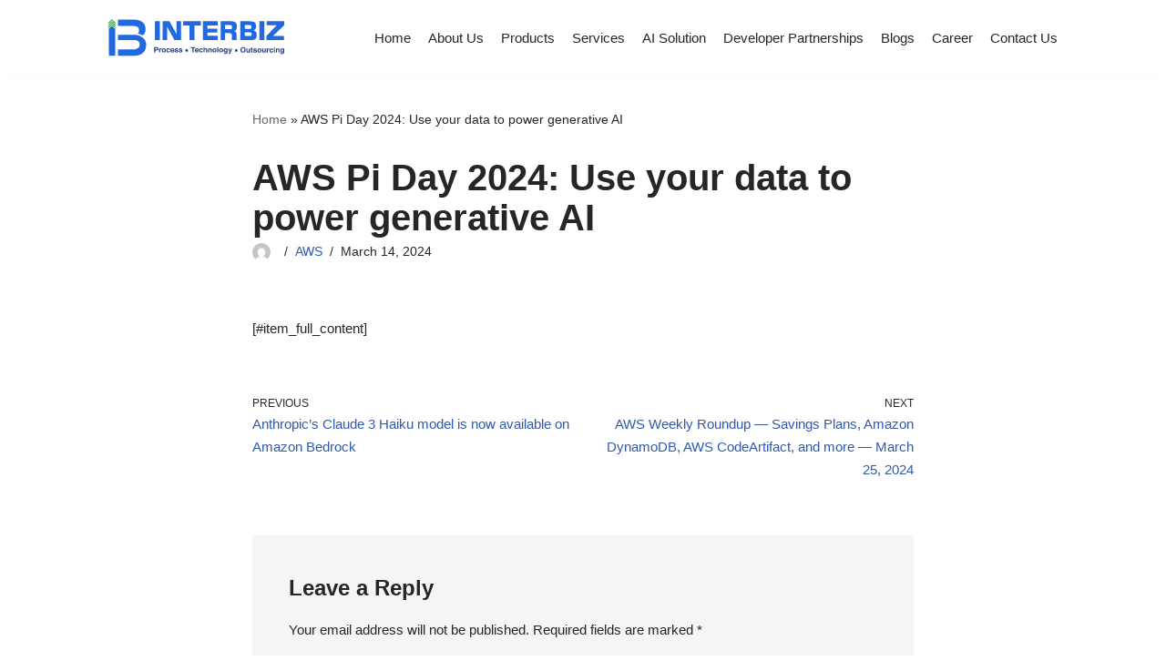

--- FILE ---
content_type: image/svg+xml
request_url: https://interbizconsulting.com/wp-content/uploads/2025/10/InterBiz-SVG-Logo-Horizontal.svg
body_size: 12496
content:
<?xml version="1.0" encoding="UTF-8"?> <svg xmlns="http://www.w3.org/2000/svg" width="258" height="61" viewBox="0 0 258 61" fill="none"><path d="M75.0866 48.248C74.5354 48.6542 73.8586 48.8528 73.1754 48.8089H71.5834V51.5528H70V43.9208H73.2789C73.932 43.8858 74.5748 44.095 75.0823 44.5075C75.3221 44.7443 75.5071 45.0308 75.6241 45.3469C75.7412 45.663 75.7874 46.0009 75.7596 46.3368C75.7596 47.2385 75.5353 47.877 75.0866 48.248ZM73.8829 45.4998C73.6332 45.3197 73.3264 45.2368 73.02 45.2668H71.5834V47.5146H73.02C73.3326 47.538 73.642 47.439 73.8829 47.2385C73.9912 47.1241 74.0741 46.988 74.1262 46.8393C74.1782 46.6906 74.1982 46.5326 74.1849 46.3756C74.2057 46.2162 74.1892 46.0542 74.1368 45.9022C74.0844 45.7502 73.9975 45.6125 73.8829 45.4998Z" fill="#27377A"></path><path d="M80.0528 45.7759H80.1822V47.2859H79.932H79.7551C79.5222 47.2559 79.2856 47.2936 79.0737 47.3946C78.8617 47.4956 78.6834 47.6556 78.56 47.8554C78.4275 48.1717 78.3685 48.5139 78.3875 48.8563V51.5571H76.9033V45.9053H78.3098V46.8933C78.4671 46.6092 78.668 46.3515 78.9052 46.1297C79.211 45.8872 79.5939 45.7632 79.9838 45.7802L80.0528 45.7759Z" fill="#27377A"></path><path d="M85.7513 50.8752C85.4819 51.1748 85.1473 51.4084 84.7733 51.558C84.3992 51.7076 83.9958 51.7692 83.5941 51.7381C83.1925 51.7689 82.7891 51.7072 82.4152 51.5576C82.0412 51.408 81.7065 51.1745 81.4369 50.8752C80.9753 50.2646 80.7256 49.5201 80.7256 48.7547C80.7256 47.9893 80.9753 47.2448 81.4369 46.6342C81.7025 46.3279 82.0356 46.0873 82.4099 45.9316C82.7842 45.7759 83.1896 45.7092 83.5941 45.7368C83.9987 45.7085 84.4043 45.7749 84.7787 45.9307C85.1531 46.0865 85.4861 46.3273 85.7513 46.6342C86.2156 47.2436 86.467 47.9886 86.467 48.7547C86.467 49.5208 86.2156 50.2658 85.7513 50.8752ZM84.5692 50.0598C84.8201 49.6764 84.9426 49.2231 84.9186 48.7655C84.9466 48.3075 84.8238 47.8529 84.5692 47.4712C84.454 47.3194 84.3032 47.1982 84.1302 47.1185C83.9571 47.0387 83.7671 47.0028 83.5769 47.0139C83.3901 46.998 83.2023 47.0269 83.0289 47.0981C82.8556 47.1694 82.7018 47.281 82.5802 47.4237C82.3255 47.8054 82.2028 48.26 82.2308 48.718C82.2068 49.1756 82.3292 49.629 82.5802 50.0123C82.6968 50.1637 82.8485 50.2844 83.0221 50.364C83.1957 50.4437 83.3861 50.48 83.5769 50.4697C83.7641 50.4848 83.9523 50.4542 84.1251 50.3805C84.2979 50.3069 84.4503 50.1924 84.5692 50.0468V50.0598Z" fill="#27377A"></path><path d="M90.8988 47.9328C90.8745 47.7289 90.802 47.5336 90.6874 47.3633C90.5967 47.2472 90.4788 47.1553 90.344 47.0959C90.2093 47.0364 90.0619 47.0112 89.9151 47.0224C89.6864 47.0119 89.4609 47.0791 89.2752 47.213C89.0896 47.347 88.9547 47.5398 88.8926 47.7602C88.7829 48.0969 88.7332 48.4503 88.7459 48.8043C88.7333 49.1427 88.783 49.4805 88.8926 49.8009C88.9547 50.0135 89.087 50.1989 89.2681 50.3266C89.4491 50.4543 89.668 50.5169 89.8892 50.5041C90.0246 50.5193 90.1616 50.5021 90.2891 50.4541C90.4166 50.4061 90.5309 50.3286 90.6226 50.228C90.7791 50.0152 90.8719 49.7624 90.8901 49.4989H92.3958C92.3589 49.9677 92.1898 50.4164 91.9083 50.7932C91.6708 51.1103 91.3576 51.3629 90.9974 51.528C90.6372 51.693 90.2414 51.7652 89.8461 51.738C89.4719 51.7696 89.0955 51.7131 88.7471 51.573C88.3987 51.4329 88.088 51.2131 87.8399 50.9312C87.3913 50.3268 87.1643 49.5865 87.1971 48.8345C87.145 48.0139 87.4003 47.2034 87.9132 46.5608C88.1601 46.2903 88.4637 46.0777 88.8023 45.9383C89.1409 45.7988 89.5062 45.7359 89.872 45.754C90.483 45.7308 91.0861 45.8981 91.5977 46.2329C91.846 46.4379 92.0465 46.6948 92.1851 46.9854C92.3237 47.2761 92.3971 47.5935 92.4002 47.9155L90.8988 47.9328Z" fill="#27377A"></path><path d="M97.0982 46.0217C97.4969 46.2011 97.8354 46.4917 98.0732 46.8587C98.3124 47.2066 98.4674 47.6054 98.5262 48.0235C98.569 48.3958 98.5848 48.7707 98.5737 49.1453H94.4621C94.4496 49.3779 94.4974 49.6097 94.601 49.8184C94.7045 50.027 94.8603 50.2054 95.0532 50.336C95.2976 50.4829 95.5792 50.5563 95.8643 50.5474C96.1596 50.5614 96.4502 50.4696 96.684 50.2886C96.8101 50.18 96.9141 50.0482 96.9903 49.9003H98.496C98.4268 50.2895 98.2348 50.6463 97.9481 50.9184C97.6742 51.1999 97.3427 51.4188 96.9764 51.5603C96.61 51.7018 96.2174 51.7625 95.8254 51.7382C95.1015 51.7472 94.3974 51.5013 93.8365 51.0436C93.2613 50.5805 92.9737 49.8269 92.9737 48.7828C92.9508 48.3793 93.008 47.9752 93.142 47.5939C93.2761 47.2125 93.4842 46.8615 93.7546 46.561C94.0197 46.2994 94.3357 46.0952 94.683 45.9608C95.0303 45.8265 95.4016 45.765 95.7737 45.7801C96.2273 45.7657 96.6788 45.848 97.0982 46.0217ZM94.8892 47.316C94.6711 47.5553 94.5338 47.8572 94.4966 48.1788H97.0421C97.0395 48.0113 97.0035 47.846 96.9361 47.6926C96.8686 47.5392 96.7712 47.4009 96.6495 47.2858C96.4082 47.0835 96.1014 46.9761 95.7866 46.9838C95.6233 46.971 95.4592 46.9924 95.3047 47.0466C95.1502 47.1009 95.0087 47.1867 94.8892 47.2987V47.316Z" fill="#27377A"></path><path d="M100.463 49.7493C100.472 49.9527 100.542 50.1486 100.666 50.3102C100.953 50.5391 101.32 50.6446 101.684 50.6035C101.923 50.6146 102.161 50.5704 102.379 50.4741C102.455 50.441 102.52 50.3868 102.565 50.318C102.611 50.2491 102.637 50.1686 102.638 50.0858C102.64 50.0099 102.622 49.9348 102.585 49.8682C102.549 49.8015 102.496 49.7456 102.431 49.7062C101.931 49.5141 101.414 49.3697 100.886 49.2747C100.395 49.184 99.9308 48.9802 99.5315 48.6794C99.3965 48.5489 99.2914 48.3907 99.2236 48.2156C99.1558 48.0406 99.1269 47.8528 99.1389 47.6655C99.1357 47.4069 99.1907 47.1509 99.2997 46.9164C99.4087 46.682 99.5691 46.475 99.7688 46.3108C100.252 45.9103 100.868 45.7082 101.495 45.7456C102.099 45.7225 102.698 45.8722 103.22 46.177C103.455 46.3418 103.647 46.56 103.78 46.8135C103.914 47.0671 103.985 47.3487 103.988 47.6353H102.5C102.485 47.4793 102.429 47.3301 102.336 47.2039C102.23 47.0933 102.101 47.0086 101.957 46.9563C101.813 46.9039 101.66 46.8853 101.508 46.9018C101.268 46.8825 101.027 46.9351 100.817 47.0528C100.757 47.0901 100.708 47.1415 100.672 47.2024C100.637 47.2633 100.617 47.3319 100.614 47.4023C100.611 47.4784 100.629 47.554 100.667 47.6199C100.705 47.6858 100.762 47.7391 100.83 47.7733C101.333 47.9517 101.849 48.0873 102.375 48.1789C102.863 48.269 103.318 48.4862 103.695 48.8088C103.837 48.946 103.948 49.1112 104.022 49.294C104.097 49.4767 104.132 49.6729 104.126 49.8701C104.132 50.1305 104.079 50.3888 103.97 50.6257C103.862 50.8625 103.701 51.0718 103.501 51.2377C102.936 51.6234 102.254 51.8004 101.572 51.7382C100.869 51.7952 100.169 51.596 99.6006 51.1774C99.3956 51.0003 99.2325 50.78 99.1228 50.5323C99.0132 50.2846 98.9597 50.0158 98.9664 49.745L100.463 49.7493Z" fill="#27377A"></path><path d="M106.362 49.749C106.37 49.9523 106.441 50.1482 106.565 50.3098C106.854 50.5386 107.221 50.644 107.587 50.6032C107.826 50.6134 108.063 50.5691 108.282 50.4738C108.357 50.4401 108.421 50.3856 108.466 50.3168C108.511 50.248 108.535 50.1677 108.536 50.0855C108.538 50.0096 108.52 49.9345 108.484 49.8678C108.447 49.8012 108.394 49.7453 108.329 49.7058C107.829 49.5138 107.312 49.3693 106.785 49.2744C106.293 49.1828 105.83 48.979 105.43 48.679C105.295 48.5486 105.19 48.3904 105.122 48.2153C105.054 48.0402 105.025 47.8525 105.037 47.6651C105.034 47.4101 105.087 47.1575 105.193 46.9255C105.299 46.6935 105.455 46.4879 105.65 46.3234C106.133 45.9233 106.75 45.7213 107.376 45.7582C107.98 45.7349 108.579 45.8846 109.101 46.1896C109.336 46.3544 109.528 46.5726 109.661 46.8262C109.795 47.0797 109.866 47.3614 109.869 47.6479H108.398C108.386 47.4914 108.329 47.3418 108.234 47.2165C108.129 47.1059 107.999 47.0212 107.855 46.9689C107.712 46.9165 107.558 46.8979 107.406 46.9144C107.166 46.8951 106.926 46.9477 106.716 47.0654C106.656 47.1027 106.606 47.1541 106.571 47.215C106.535 47.2759 106.516 47.3445 106.513 47.4149C106.509 47.491 106.527 47.5666 106.566 47.6325C106.604 47.6984 106.661 47.7517 106.729 47.7859C107.231 47.9643 107.748 48.0999 108.273 48.1915C108.761 48.2816 109.216 48.4988 109.593 48.8214C109.735 48.9586 109.847 49.1238 109.921 49.3066C109.995 49.4893 110.031 49.6855 110.025 49.8827C110.03 50.1431 109.977 50.4014 109.869 50.6383C109.76 50.8751 109.6 51.0844 109.399 51.2504C108.832 51.6315 108.151 51.8038 107.471 51.7379C106.769 51.7958 106.069 51.5964 105.503 51.177C105.297 51.0007 105.133 50.7807 105.022 50.5329C104.912 50.2851 104.858 50.0159 104.865 49.7447L106.362 49.749Z" fill="#27377A"></path><path d="M128.089 43.9208V45.2669H125.802V51.5486H124.197V45.2669H121.906V43.9165L128.089 43.9208Z" fill="#27377A"></path><path d="M131.794 46.0218C132.194 46.2009 132.534 46.4915 132.773 46.8587C133.003 47.2095 133.151 47.6077 133.205 48.0236C133.25 48.3957 133.266 48.7708 133.252 49.1453H129.141C129.129 49.3778 129.178 49.6092 129.281 49.8176C129.385 50.0261 129.54 50.2046 129.732 50.3361C129.978 50.4836 130.261 50.557 130.547 50.5475C130.842 50.5607 131.133 50.469 131.367 50.2886C131.491 50.1797 131.594 50.0479 131.669 49.9003H133.175C133.107 50.2902 132.915 50.6475 132.627 50.9185C132.353 51.2007 132.022 51.4205 131.656 51.5627C131.289 51.705 130.896 51.7663 130.504 51.7426C129.78 51.7516 129.076 51.5057 128.515 51.048C127.94 50.5849 127.652 49.8313 127.652 48.7872C127.625 48.3797 127.68 47.9709 127.813 47.5848C127.947 47.1988 128.156 46.8433 128.429 46.5395C128.694 46.2779 129.01 46.0737 129.357 45.9393C129.705 45.805 130.076 45.7435 130.448 45.7586C130.91 45.7475 131.37 45.8373 131.794 46.0218ZM129.589 47.3161C129.368 47.5532 129.23 47.8562 129.197 48.1789H131.738C131.736 48.0112 131.701 47.8456 131.633 47.6921C131.566 47.5386 131.468 47.4004 131.345 47.2859C131.104 47.0836 130.797 46.9762 130.482 46.9839C130.32 46.9709 130.156 46.9922 130.003 47.0465C129.849 47.1007 129.708 47.1867 129.589 47.2988V47.3161Z" fill="#27377A"></path><path d="M137.394 47.9334C137.368 47.7291 137.294 47.5339 137.178 47.3639C137.088 47.2472 136.97 47.1549 136.835 47.0954C136.7 47.0359 136.553 47.011 136.406 47.0231C136.178 47.0141 135.953 47.0819 135.767 47.2156C135.582 47.3493 135.447 47.5413 135.383 47.7608C135.276 48.098 135.226 48.4511 135.237 48.8049C135.226 49.1432 135.276 49.4806 135.383 49.8015C135.447 50.0134 135.58 50.1978 135.76 50.3253C135.941 50.4528 136.159 50.516 136.38 50.5048C136.516 50.5189 136.653 50.5013 136.781 50.4534C136.909 50.4055 137.024 50.3285 137.118 50.2286C137.273 50.0154 137.364 49.7626 137.381 49.4995H138.887C138.851 49.9679 138.684 50.4167 138.403 50.7938C138.155 51.0831 137.849 51.318 137.505 51.484C137.162 51.6499 136.787 51.7432 136.406 51.7582C136.025 51.7732 135.645 51.7095 135.289 51.571C134.933 51.4325 134.61 51.2223 134.339 50.9534C133.889 50.35 133.662 49.6089 133.696 48.8567C133.647 48.0419 133.899 47.2374 134.404 46.596C134.651 46.3255 134.954 46.1129 135.293 45.9734C135.632 45.8339 135.997 45.771 136.363 45.7892C136.974 45.7648 137.577 45.9322 138.088 46.2681C138.337 46.4725 138.538 46.7292 138.677 47.02C138.816 47.3108 138.889 47.6285 138.891 47.9507L137.394 47.9334Z" fill="#27377A"></path><path d="M143.969 45.94C144.248 46.057 144.49 46.248 144.668 46.4922C144.815 46.6829 144.913 46.9066 144.953 47.1437C144.995 47.5059 145.012 47.8706 145.005 48.2352V51.553H143.499V48.1015C143.509 47.8465 143.456 47.5929 143.344 47.3637C143.269 47.2312 143.158 47.1233 143.023 47.0536C142.888 46.9838 142.735 46.9551 142.584 46.9711C142.416 46.9603 142.248 46.9904 142.094 47.0588C141.94 47.1271 141.805 47.2318 141.7 47.3637C141.481 47.6937 141.377 48.0862 141.402 48.4811V51.54H139.927V43.9468H141.402V46.6389C141.577 46.3442 141.833 46.1061 142.14 45.9529C142.41 45.8271 142.705 45.7609 143.003 45.7588C143.334 45.7508 143.663 45.8125 143.969 45.94Z" fill="#27377A"></path><path d="M150.945 46.2291C151.145 46.4259 151.298 46.6648 151.393 46.9282C151.489 47.1917 151.524 47.4731 151.498 47.752V51.553H149.988V48.1015C149.999 47.8681 149.957 47.6352 149.867 47.4198C149.789 47.2741 149.669 47.155 149.523 47.078C149.377 47.0011 149.211 46.9699 149.047 46.9884C148.831 46.9715 148.615 47.0239 148.43 47.1379C148.245 47.2519 148.102 47.4216 148.02 47.6226C147.917 47.8981 147.868 48.1913 147.878 48.4855V51.54H146.402V45.9185H147.83V46.7425C147.975 46.5049 148.157 46.2922 148.37 46.1126C148.705 45.8768 149.108 45.757 149.517 45.7718C150.032 45.7512 150.538 45.9131 150.945 46.2291Z" fill="#27377A"></path><path d="M157.581 50.8755C157 51.4401 156.221 51.7559 155.411 51.7559C154.6 51.7559 153.822 51.4401 153.241 50.8755C152.779 50.265 152.529 49.5205 152.529 48.755C152.529 47.9896 152.779 47.2451 153.241 46.6345C153.817 46.0597 154.597 45.7368 155.411 45.7368C156.224 45.7368 157.005 46.0597 157.581 46.6345C158.045 47.2439 158.297 47.9889 158.297 48.755C158.297 49.5212 158.045 50.2661 157.581 50.8755ZM156.403 50.0601C156.653 49.6762 156.773 49.223 156.748 48.7658C156.775 48.3085 156.654 47.8547 156.403 47.4715C156.282 47.325 156.129 47.207 155.957 47.126C155.785 47.045 155.597 47.003 155.406 47.003C155.216 47.003 155.028 47.045 154.856 47.126C154.684 47.207 154.531 47.325 154.41 47.4715C154.155 47.8532 154.032 48.3078 154.06 48.7658C154.036 49.2234 154.159 49.6768 154.41 50.0601C154.531 50.2067 154.684 50.3247 154.856 50.4056C155.028 50.4866 155.216 50.5286 155.406 50.5286C155.597 50.5286 155.785 50.4866 155.957 50.4056C156.129 50.3247 156.282 50.2067 156.403 50.0601Z" fill="#27377A"></path><path d="M160.855 51.5525H159.38V43.9204H160.855V51.5525Z" fill="#27377A"></path><path d="M167.003 50.8755C166.422 51.4401 165.643 51.7559 164.833 51.7559C164.023 51.7559 163.244 51.4401 162.663 50.8755C162.199 50.2661 161.947 49.5212 161.947 48.755C161.947 47.9889 162.199 47.2439 162.663 46.6345C163.239 46.0597 164.019 45.7368 164.833 45.7368C165.647 45.7368 166.427 46.0597 167.003 46.6345C167.465 47.2451 167.715 47.9896 167.715 48.755C167.715 49.5205 167.465 50.265 167.003 50.8755ZM165.821 50.0601C166.071 49.6762 166.191 49.223 166.166 48.7658C166.193 48.3085 166.072 47.8547 165.821 47.4715C165.7 47.325 165.547 47.207 165.375 47.126C165.203 47.045 165.015 47.003 164.825 47.003C164.634 47.003 164.446 47.045 164.274 47.126C164.102 47.207 163.949 47.325 163.828 47.4715C163.573 47.8532 163.45 48.3078 163.478 48.7658C163.455 49.2234 163.577 49.6768 163.828 50.0601C163.949 50.2067 164.102 50.3247 164.274 50.4056C164.446 50.4866 164.634 50.5286 164.825 50.5286C165.015 50.5286 165.203 50.4866 165.375 50.4056C165.547 50.3247 165.7 50.2067 165.821 50.0601Z" fill="#27377A"></path><path d="M171.564 45.9011C171.936 46.0679 172.241 46.3572 172.427 46.7208V45.9054H173.863V51.2638C173.901 51.8356 173.774 52.4063 173.496 52.9076C173.074 53.5432 172.265 53.861 171.072 53.861C170.455 53.8835 169.844 53.7341 169.307 53.4296C169.087 53.296 168.904 53.1105 168.772 52.8893C168.64 52.6682 168.565 52.4182 168.552 52.1612H170.157C170.183 52.3036 170.254 52.4339 170.36 52.5322C170.597 52.6886 170.88 52.76 171.162 52.735C171.373 52.761 171.587 52.7241 171.776 52.6289C171.966 52.5337 172.123 52.3845 172.228 52.2C172.37 51.8348 172.43 51.4432 172.405 51.0524V50.69C172.29 50.8999 172.135 51.0848 171.948 51.2336C171.615 51.4702 171.212 51.5887 170.804 51.5701C170.478 51.5819 170.152 51.5193 169.854 51.387C169.555 51.2547 169.29 51.0562 169.079 50.8065C168.62 50.2168 168.39 49.4813 168.431 48.7356C168.405 47.9817 168.625 47.2397 169.057 46.6216C169.256 46.3405 169.523 46.1142 169.833 45.9634C170.143 45.8126 170.486 45.7422 170.83 45.7587C171.082 45.7579 171.331 45.8063 171.564 45.9011ZM172.068 49.9479C172.336 49.5917 172.462 49.149 172.422 48.7054C172.452 48.2707 172.333 47.8388 172.086 47.4801C171.979 47.342 171.842 47.231 171.684 47.156C171.527 47.0811 171.354 47.0443 171.18 47.0487C170.947 47.0376 170.717 47.1028 170.524 47.2344C170.332 47.366 170.188 47.5568 170.114 47.7778C170.002 48.0844 169.95 48.4094 169.959 48.7356C169.956 49.0312 170.011 49.3245 170.123 49.5985C170.2 49.8181 170.346 50.0068 170.54 50.1359C170.734 50.2651 170.964 50.3278 171.197 50.3146C171.36 50.3201 171.522 50.2901 171.673 50.2268C171.823 50.1635 171.958 50.0683 172.068 49.9479Z" fill="#27377A"></path><path d="M175.473 52.6353H175.658C175.802 52.6497 175.946 52.6497 176.09 52.6353C176.208 52.623 176.322 52.5831 176.422 52.5188C176.535 52.4214 176.619 52.2944 176.663 52.1521C176.719 52.045 176.751 51.9274 176.758 51.807L174.688 45.9136H176.327L177.561 50.0769L178.726 45.9136H180.292L178.359 51.4661C178.157 52.1688 177.858 52.8397 177.47 53.4593C177.255 53.7139 176.819 53.8433 176.176 53.8433H175.861C175.783 53.8433 175.663 53.8433 175.503 53.8433L175.473 52.6353Z" fill="#27377A"></path><path d="M198.33 51.1082C197.623 51.6832 196.74 51.9971 195.83 51.9971C194.919 51.9971 194.036 51.6832 193.329 51.1082C192.553 50.3791 192.169 49.3307 192.169 47.9588C192.169 46.5868 192.553 45.5125 193.329 44.8093C194.036 44.2343 194.919 43.9204 195.83 43.9204C196.74 43.9204 197.623 44.2343 198.33 44.8093C199.098 45.5125 199.486 46.5609 199.486 47.9588C199.486 49.3566 199.098 50.3791 198.33 51.1082ZM197.333 49.9477C197.697 49.349 197.89 48.6617 197.89 47.9609C197.89 47.2601 197.697 46.5728 197.333 45.9742C197.157 45.7453 196.928 45.5621 196.666 45.4397C196.404 45.3174 196.116 45.2595 195.827 45.2709C195.539 45.2608 195.251 45.3188 194.989 45.4402C194.727 45.5616 194.497 45.743 194.317 45.9698C193.948 46.5675 193.753 47.2562 193.753 47.9588C193.753 48.6613 193.948 49.35 194.317 49.9477C194.497 50.1745 194.727 50.3559 194.989 50.4773C195.251 50.5987 195.539 50.6567 195.827 50.6466C196.116 50.6578 196.403 50.6002 196.665 50.4787C196.926 50.3572 197.156 50.1752 197.333 49.9477Z" fill="#27377A"></path><path d="M202.053 46.1299V49.5296C202.04 49.7763 202.079 50.023 202.165 50.2544C202.236 50.3989 202.35 50.518 202.491 50.5952C202.633 50.6725 202.794 50.7041 202.954 50.6858C203.169 50.704 203.383 50.6547 203.568 50.5448C203.753 50.435 203.899 50.2701 203.986 50.0732C204.09 49.7978 204.138 49.5045 204.128 49.2103V46.1299H205.625V51.773H204.175V50.9749C204.138 51.0248 204.104 51.0766 204.072 51.1302C204.018 51.216 203.951 51.293 203.873 51.3589C203.682 51.5465 203.455 51.6933 203.205 51.7903C202.962 51.8724 202.706 51.9118 202.45 51.9068C201.617 51.9068 201.056 51.6048 200.767 51.0051C200.581 50.5395 200.499 50.0389 200.526 49.5382V46.1299H202.053Z" fill="#27377A"></path><path d="M206.479 47.2427V46.1944H207.269V44.6196H208.727V46.1944H209.646V47.2427H208.727V50.2283C208.709 50.3776 208.739 50.529 208.814 50.6597C208.982 50.7386 209.169 50.7685 209.353 50.746H209.495H209.646V51.8505L208.943 51.8763C208.248 51.9022 207.769 51.7814 207.515 51.5139C207.334 51.2956 207.246 51.0154 207.269 50.733V47.2557L206.479 47.2427Z" fill="#27377A"></path><path d="M211.734 49.9825C211.745 50.1855 211.815 50.3809 211.937 50.5434C212.08 50.6575 212.244 50.7422 212.419 50.7925C212.595 50.8429 212.778 50.8579 212.96 50.8368C213.198 50.847 213.436 50.8027 213.654 50.7073C213.726 50.6753 213.788 50.6241 213.833 50.5593C213.878 50.4945 213.905 50.4186 213.91 50.3399C213.914 50.2612 213.898 50.1826 213.861 50.1128C213.824 50.0429 213.769 49.9844 213.702 49.9437C213.204 49.7498 212.688 49.6053 212.162 49.5123C211.668 49.4223 211.202 49.2168 210.803 48.9126C210.668 48.7822 210.562 48.6239 210.495 48.4489C210.427 48.2738 210.398 48.0861 210.41 47.8987C210.409 47.6437 210.464 47.3915 210.571 47.1598C210.677 46.9281 210.833 46.7224 211.027 46.557C211.51 46.1572 212.127 45.9567 212.753 45.9961C213.357 45.9737 213.956 46.1233 214.478 46.4275C214.712 46.5928 214.903 46.8112 215.036 47.0647C215.169 47.3182 215.239 47.5996 215.242 47.8858H213.767C213.753 47.7302 213.698 47.5811 213.607 47.4543C213.5 47.344 213.37 47.2595 213.225 47.2071C213.081 47.1548 212.927 47.1361 212.774 47.1523C212.536 47.1333 212.297 47.1859 212.088 47.3033C212.027 47.3405 211.976 47.3923 211.94 47.4541C211.904 47.5158 211.884 47.5856 211.881 47.6571C211.877 47.7332 211.896 47.8086 211.935 47.8739C211.975 47.9392 212.032 47.9914 212.101 48.0238C212.602 48.21 213.117 48.3543 213.641 48.4553C214.129 48.5441 214.584 48.7599 214.962 49.0808C215.104 49.2179 215.215 49.3831 215.29 49.5659C215.364 49.7487 215.399 49.945 215.393 50.1422C215.399 50.4026 215.345 50.6609 215.237 50.8977C215.129 51.1346 214.968 51.3438 214.767 51.5098C214.205 51.9078 213.521 52.0956 212.835 52.0405C212.133 52.0984 211.433 51.899 210.867 51.4796C210.662 51.3029 210.498 51.0827 210.389 50.8349C210.279 50.5872 210.226 50.3181 210.233 50.0472L211.734 49.9825Z" fill="#27377A"></path><path d="M221.196 51.0953C220.614 51.6599 219.836 51.9757 219.026 51.9757C218.215 51.9757 217.437 51.6599 216.856 51.0953C216.376 50.4936 216.124 49.7419 216.144 48.9727C216.128 48.2053 216.379 47.4564 216.856 46.8543C217.433 46.2826 218.213 45.9619 219.026 45.9619C219.838 45.9619 220.618 46.2826 221.196 46.8543C221.675 47.4551 221.928 48.2046 221.912 48.9727C221.932 49.7428 221.679 50.4951 221.196 51.0953ZM220.018 50.2799C220.244 49.8813 220.363 49.4309 220.363 48.9727C220.363 48.5144 220.244 48.064 220.018 47.6654C219.896 47.5189 219.744 47.4009 219.572 47.3199C219.4 47.2389 219.212 47.197 219.021 47.197C218.831 47.197 218.643 47.2389 218.471 47.3199C218.298 47.4009 218.146 47.5189 218.025 47.6654C217.796 48.063 217.675 48.5138 217.675 48.9727C217.675 49.4315 217.796 49.8823 218.025 50.2799C218.146 50.4265 218.298 50.5445 218.471 50.6254C218.643 50.7064 218.831 50.7484 219.021 50.7484C219.212 50.7484 219.4 50.7064 219.572 50.6254C219.744 50.5445 219.896 50.4265 220.018 50.2799Z" fill="#27377A"></path><path d="M224.453 46.1299V49.5296C224.438 49.7764 224.477 50.0236 224.566 50.2544C224.637 50.3989 224.751 50.518 224.892 50.5952C225.033 50.6725 225.195 50.7041 225.355 50.6858C225.569 50.704 225.784 50.6547 225.969 50.5448C226.154 50.435 226.3 50.2701 226.386 50.0732C226.49 49.7978 226.539 49.5045 226.529 49.2103V46.1299H228.026V51.773H226.589V50.9749L226.485 51.1302C226.434 51.2168 226.368 51.2941 226.291 51.3589C226.1 51.5465 225.872 51.6933 225.623 51.7903C225.38 51.8724 225.124 51.9118 224.868 51.9068C224.033 51.9068 223.471 51.6062 223.181 51.0051C222.996 50.5391 222.914 50.0388 222.939 49.5382V46.1299H224.453Z" fill="#27377A"></path><path d="M232.582 46.0091H232.707V47.5191C232.617 47.5191 232.535 47.5191 232.461 47.5191H232.284C232.05 47.4898 231.812 47.5292 231.6 47.6327C231.388 47.7361 231.211 47.899 231.089 48.1015C230.954 48.4186 230.895 48.7628 230.917 49.1068V51.8032H229.433V46.1299H230.839V47.1136C230.997 46.8271 231.198 46.5667 231.434 46.3413C231.74 46.0994 232.124 45.9767 232.513 45.9961L232.582 46.0091Z" fill="#27377A"></path><path d="M236.964 48.1659C236.942 47.9616 236.869 47.766 236.753 47.5964C236.663 47.4797 236.545 47.3874 236.41 47.3279C236.275 47.2684 236.128 47.2435 235.981 47.2556C235.752 47.245 235.527 47.3122 235.341 47.4462C235.155 47.5801 235.02 47.773 234.958 47.9933C234.849 48.33 234.799 48.6835 234.812 49.0374C234.799 49.3758 234.849 49.7136 234.958 50.034C235.021 50.2466 235.153 50.432 235.334 50.5604C235.515 50.6887 235.733 50.7525 235.955 50.7415C236.091 50.7548 236.229 50.7364 236.357 50.6877C236.485 50.6391 236.6 50.5615 236.693 50.4611C236.846 50.2489 236.938 49.9978 236.956 49.7363H238.461C238.423 50.1982 238.254 50.6397 237.974 51.009C237.74 51.3304 237.429 51.5875 237.069 51.7564C236.709 51.9254 236.313 52.0007 235.916 51.9754C235.542 52.0064 235.166 51.9496 234.817 51.8095C234.469 51.6694 234.158 51.45 233.91 51.1687C233.462 50.5655 233.237 49.8264 233.271 49.0762C233.219 48.2611 233.471 47.4556 233.979 46.8155C234.225 46.5443 234.529 46.3312 234.867 46.1917C235.206 46.0521 235.572 45.9897 235.938 46.0087C236.548 45.9836 237.151 46.1495 237.663 46.4833C237.911 46.6885 238.112 46.9454 238.25 47.236C238.389 47.5266 238.462 47.8439 238.466 48.1659H236.964Z" fill="#27377A"></path><path d="M240.99 45.4698H239.493V44.1064H240.99V45.4698ZM239.493 46.1299H240.99V51.773H239.493V46.1299Z" fill="#27377A"></path><path d="M246.97 46.4663C247.169 46.6623 247.322 46.9004 247.417 47.1632C247.513 47.4259 247.549 47.7067 247.522 47.985V51.7859H246.025V48.3344C246.036 48.1014 245.997 47.8687 245.908 47.6528C245.829 47.5074 245.708 47.3888 245.562 47.312C245.415 47.2352 245.249 47.2037 245.084 47.2213C244.868 47.205 244.652 47.2581 244.468 47.373C244.284 47.4878 244.142 47.6584 244.062 47.8598C243.956 48.1348 243.906 48.4282 243.915 48.7227V51.7773H242.439V46.1514H243.867V46.9927C244.008 46.7549 244.189 46.5432 244.402 46.3671C244.737 46.1295 245.14 46.0096 245.55 46.0262C246.06 46.0002 246.563 46.1561 246.97 46.4663Z" fill="#27377A"></path><path d="M251.69 46.1297C252.064 46.2931 252.369 46.5813 252.553 46.9451V46.1297H253.994V51.4838C254.031 52.056 253.902 52.6269 253.623 53.1275C253.191 53.7661 252.397 54.081 251.202 54.081C250.584 54.1061 249.971 53.9566 249.434 53.6496C249.214 53.5159 249.03 53.3304 248.898 53.1093C248.767 52.8882 248.691 52.6382 248.679 52.3811H250.283C250.308 52.5239 250.379 52.6545 250.486 52.7522C250.723 52.9085 251.006 52.98 251.289 52.955C251.499 52.9816 251.713 52.9449 251.903 52.8497C252.093 52.7544 252.25 52.6048 252.354 52.42C252.498 52.0555 252.559 51.6633 252.531 51.2724V50.91C252.379 51.1957 252.146 51.4301 251.862 51.5836C251.577 51.7372 251.253 51.803 250.931 51.7728C250.604 51.7846 250.279 51.722 249.98 51.5897C249.681 51.4574 249.416 51.2589 249.205 51.0092C248.744 50.4221 248.513 49.6877 248.553 48.9426C248.527 48.1874 248.747 47.4441 249.179 46.8243C249.38 46.5444 249.647 46.3189 249.956 46.1682C250.266 46.0176 250.608 45.9465 250.952 45.9614C251.207 45.9688 251.457 46.026 251.69 46.1297ZM252.19 50.1765C252.458 49.8188 252.586 49.3751 252.548 48.9297C252.577 48.4957 252.457 48.0649 252.208 47.7087C252.102 47.5707 251.965 47.4597 251.809 47.3847C251.652 47.3097 251.48 47.2729 251.306 47.2773C251.072 47.2655 250.84 47.3309 250.647 47.4634C250.454 47.5959 250.309 47.7882 250.236 48.0107C250.124 48.3173 250.072 48.6423 250.081 48.9685C250.077 49.2646 250.134 49.5584 250.249 49.8314C250.327 50.0495 250.473 50.2367 250.666 50.3649C250.859 50.4932 251.088 50.5558 251.319 50.5432C251.481 50.5495 251.643 50.5207 251.794 50.4589C251.944 50.3971 252.079 50.3038 252.19 50.1852V50.1765Z" fill="#27377A"></path><path d="M115.97 50.7276C117 50.7276 117.834 49.8931 117.834 48.8638C117.834 47.8345 117 47 115.97 47C114.941 47 114.106 47.8345 114.106 48.8638C114.106 49.8931 114.941 50.7276 115.97 50.7276Z" fill="#27377A"></path><path d="M186.215 50.7276C187.245 50.7276 188.079 49.8931 188.079 48.8638C188.079 47.8345 187.245 47 186.215 47C185.186 47 184.352 47.8345 184.352 48.8638C184.352 49.8931 185.186 50.7276 186.215 50.7276Z" fill="#27377A"></path><path d="M78 34H71V7H78V34Z" fill="#2169E1"></path><path d="M108 34H98.7567L88.3735 14.7373V34H82V7H91.6834L101.635 25.3778V7H108V34Z" fill="#2169E1"></path><path d="M136 12.9172H127.159V34H119.841V12.9172H111V7H136V12.9172Z" fill="#2169E1"></path><path d="M160 34H139V7H160V12.9152H145.427V17.7364H159.301V23.1111H145.427V27.7622H160V34Z" fill="#2169E1"></path><path d="M178.879 7C179.866 7.04647 180.842 7.13795 181.808 7.27445C182.717 7.39376 183.6 7.67233 184.415 8.09778C185.181 8.49767 185.827 9.09955 186.285 9.84027C186.802 10.7784 187.048 11.8462 186.992 12.9201V14.9022C186.992 15.5759 186.957 16.2491 186.889 16.9192C186.837 17.5596 186.671 18.1852 186.401 18.7662C186.149 19.3096 185.76 19.7755 185.273 20.1166C184.67 20.5012 183.964 20.6868 183.253 20.6481C183.75 20.9035 184.229 21.1947 184.685 21.5194C185.14 21.8314 185.534 22.2257 185.847 22.6825C186.153 23.0725 186.365 23.5286 186.469 24.0155C186.552 24.4901 186.592 24.9712 186.589 25.453V34H179.857V26.4593C179.819 25.9751 179.656 25.5094 179.385 25.1089C179.15 24.7901 178.845 24.532 178.494 24.3553C178.117 24.1772 177.712 24.068 177.297 24.0329C176.838 23.9853 176.378 23.962 175.916 23.9632C174.973 23.9632 174.041 23.9632 173.121 23.9632C172.203 23.9632 171.272 23.9632 170.329 23.9632V33.9826H164V7H178.879ZM180.192 15.3117C180.202 14.8182 180.163 14.3249 180.076 13.8393C180.022 13.5226 179.894 13.2236 179.703 12.9681C179.543 12.7686 179.325 12.6253 179.081 12.5586C178.784 12.4845 178.478 12.4508 178.172 12.4584H170.162V18.3393H178.172C178.556 18.3577 178.939 18.2752 179.283 18.0997C179.543 17.9485 179.753 17.7227 179.887 17.4506C180.031 17.1444 180.117 16.8134 180.14 16.4748C180.174 16.1176 180.192 15.7212 180.192 15.3117Z" fill="#2169E1"></path><path d="M214.996 28.4905C214.996 30.728 214.032 32.2798 212.106 33.1457C211.175 33.5724 210.173 33.8222 209.151 33.8823C208.055 33.9608 206.743 34 205.216 34H192V7.00191H203.367C205.128 6.98436 206.888 7.08776 208.635 7.31138C209.782 7.41948 210.896 7.7575 211.909 8.30518C213.366 9.14787 214.088 10.6415 214.073 12.786V16.1073C214.085 16.6368 213.979 17.1624 213.763 17.646C213.563 18.0706 213.284 18.4537 212.941 18.7749C212.586 19.1083 212.194 19.4008 211.774 19.6466C211.336 19.8995 210.891 20.1392 210.436 20.3658C211.579 20.4886 212.662 20.9432 213.549 21.6735C213.986 21.9716 214.346 22.3695 214.599 22.8342C214.851 23.2989 214.989 23.817 215 24.3454L214.996 28.4905ZM207.686 14.7692C207.686 13.8975 207.467 13.2654 207.035 12.9255C206.694 12.6799 206.287 12.5417 205.867 12.5288C205.386 12.4939 204.665 12.4809 203.703 12.4809H198.3V17.986H203.721C204.41 17.9943 205.098 17.9491 205.78 17.8508C206.222 17.8107 206.648 17.6609 207.017 17.415C207.451 17.0052 207.668 16.3093 207.668 15.3271L207.686 14.7692ZM208.062 25.1387C208.088 24.7794 208.017 24.4197 207.856 24.0969C207.703 23.8615 207.505 23.6573 207.275 23.4954C206.654 23.0625 205.669 22.846 204.32 22.846H198.352V28.1724H204.184C204.412 28.1724 204.665 28.1724 204.941 28.1724C205.216 28.1724 205.487 28.1375 205.762 28.1026C206.023 28.0711 206.281 28.026 206.536 27.9675C206.741 27.9212 206.942 27.857 207.135 27.7757C207.299 27.7046 207.447 27.6017 207.571 27.473C207.695 27.3443 207.792 27.1924 207.856 27.026C207.994 26.6776 208.063 26.3063 208.062 25.932V25.1387Z" fill="#2169E1"></path><path d="M226 34H219V7H226V34Z" fill="#2169E1"></path><path d="M253.881 34H229V27.8407L243.611 12.8193H229.464V7H254V12.8193L238.094 28.1719H253.881V34Z" fill="#2169E1"></path><path d="M5.70215 56.4797H14.713L14.7647 47.4861V33.9289V17.9368L10.2313 13.481L5.70215 17.9368V56.4797Z" fill="#2169E1"></path><path d="M18.5576 33.9282V26.292H40.9663C47.9259 26.292 53.2005 29.0371 56.3809 33.2128C57.9064 35.2239 58.6677 37.7463 58.6648 40.7801C58.6975 42.9908 58.2979 45.1866 57.4884 47.2441C56.7422 49.1145 55.6033 50.803 54.1486 52.1955C52.6319 53.6159 50.8312 54.6984 48.8653 55.3715C46.6477 56.1341 44.3152 56.5088 41.9704 56.4791H18.5576V47.4854H38.2557C39.7612 47.4951 41.2648 47.3768 42.7504 47.132C43.9963 46.9361 45.2016 46.5372 46.3185 45.9513C47.2593 45.4597 48.0589 44.7358 48.6412 43.8483C49.2157 42.8785 49.4999 41.7643 49.46 40.6378C49.46 38.4975 48.7935 36.8442 47.4605 35.6778C46.1275 34.5114 44.1767 33.9282 41.6084 33.9282H18.5576Z" fill="#2169E1"></path><path d="M46.9735 24.6115C48.0221 23.6376 48.5464 22.1049 48.5464 20.0134C48.6014 18.8557 48.3296 17.7059 47.7621 16.6952C47.2138 15.8457 46.4267 15.1771 45.4997 14.7733C44.3889 14.2896 43.2073 13.9884 42.0005 13.8812C40.4955 13.7325 38.9837 13.662 37.4714 13.6701H18.5576V4.62041H40.8973C43.2239 4.59737 45.543 4.88725 47.7923 5.48229C49.7092 5.98294 51.5137 6.84278 53.1101 8.01619C54.5661 9.11249 55.7368 10.5433 56.5231 12.1876C57.3618 14.0104 57.7773 15.9992 57.7383 18.0053C57.7639 19.4793 57.5708 20.949 57.1652 22.3664C56.8323 23.51 56.3014 24.5865 55.5965 25.5467C55.0873 26.2229 54.4935 26.8312 53.8297 27.3566C51.7013 26.0909 49.3879 25.1661 46.9735 24.6158V24.6115Z" fill="#2169E1"></path><path d="M10.2313 6.24518L14.2175 10.2313H16.467L10.2313 4L4 10.2313H6.24517L10.2313 6.24518Z" fill="#37B44A"></path><path d="M10.2313 9.36139L14.2175 13.3475H16.467L10.2313 7.11621L4 13.3475H6.24517L10.2313 9.36139Z" fill="#37B44A"></path><path d="M10.2313 12.4766L14.2175 16.4628H16.467L10.2313 10.2314L4 16.4628H6.24517L10.2313 12.4766Z" fill="#37B44A"></path></svg> 